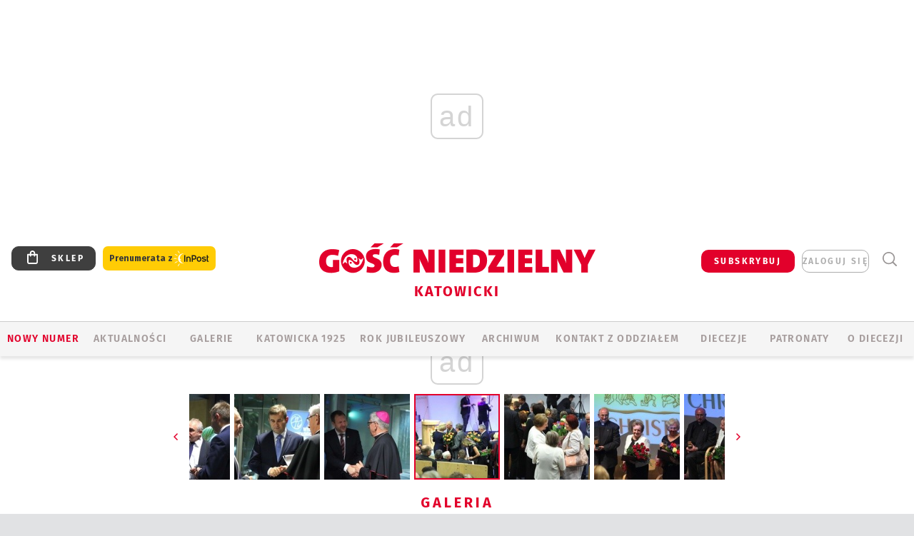

--- FILE ---
content_type: text/html; charset=utf-8
request_url: https://www.google.com/recaptcha/api2/anchor?ar=1&k=6LfKq5UUAAAAAMU4Rd1_l_MKSJAizQb5Mk_8bFA_&co=aHR0cHM6Ly9rYXRvd2ljZS5nb3NjLnBsOjQ0Mw..&hl=en&v=N67nZn4AqZkNcbeMu4prBgzg&size=invisible&anchor-ms=20000&execute-ms=30000&cb=726ynn5q68a8
body_size: 48654
content:
<!DOCTYPE HTML><html dir="ltr" lang="en"><head><meta http-equiv="Content-Type" content="text/html; charset=UTF-8">
<meta http-equiv="X-UA-Compatible" content="IE=edge">
<title>reCAPTCHA</title>
<style type="text/css">
/* cyrillic-ext */
@font-face {
  font-family: 'Roboto';
  font-style: normal;
  font-weight: 400;
  font-stretch: 100%;
  src: url(//fonts.gstatic.com/s/roboto/v48/KFO7CnqEu92Fr1ME7kSn66aGLdTylUAMa3GUBHMdazTgWw.woff2) format('woff2');
  unicode-range: U+0460-052F, U+1C80-1C8A, U+20B4, U+2DE0-2DFF, U+A640-A69F, U+FE2E-FE2F;
}
/* cyrillic */
@font-face {
  font-family: 'Roboto';
  font-style: normal;
  font-weight: 400;
  font-stretch: 100%;
  src: url(//fonts.gstatic.com/s/roboto/v48/KFO7CnqEu92Fr1ME7kSn66aGLdTylUAMa3iUBHMdazTgWw.woff2) format('woff2');
  unicode-range: U+0301, U+0400-045F, U+0490-0491, U+04B0-04B1, U+2116;
}
/* greek-ext */
@font-face {
  font-family: 'Roboto';
  font-style: normal;
  font-weight: 400;
  font-stretch: 100%;
  src: url(//fonts.gstatic.com/s/roboto/v48/KFO7CnqEu92Fr1ME7kSn66aGLdTylUAMa3CUBHMdazTgWw.woff2) format('woff2');
  unicode-range: U+1F00-1FFF;
}
/* greek */
@font-face {
  font-family: 'Roboto';
  font-style: normal;
  font-weight: 400;
  font-stretch: 100%;
  src: url(//fonts.gstatic.com/s/roboto/v48/KFO7CnqEu92Fr1ME7kSn66aGLdTylUAMa3-UBHMdazTgWw.woff2) format('woff2');
  unicode-range: U+0370-0377, U+037A-037F, U+0384-038A, U+038C, U+038E-03A1, U+03A3-03FF;
}
/* math */
@font-face {
  font-family: 'Roboto';
  font-style: normal;
  font-weight: 400;
  font-stretch: 100%;
  src: url(//fonts.gstatic.com/s/roboto/v48/KFO7CnqEu92Fr1ME7kSn66aGLdTylUAMawCUBHMdazTgWw.woff2) format('woff2');
  unicode-range: U+0302-0303, U+0305, U+0307-0308, U+0310, U+0312, U+0315, U+031A, U+0326-0327, U+032C, U+032F-0330, U+0332-0333, U+0338, U+033A, U+0346, U+034D, U+0391-03A1, U+03A3-03A9, U+03B1-03C9, U+03D1, U+03D5-03D6, U+03F0-03F1, U+03F4-03F5, U+2016-2017, U+2034-2038, U+203C, U+2040, U+2043, U+2047, U+2050, U+2057, U+205F, U+2070-2071, U+2074-208E, U+2090-209C, U+20D0-20DC, U+20E1, U+20E5-20EF, U+2100-2112, U+2114-2115, U+2117-2121, U+2123-214F, U+2190, U+2192, U+2194-21AE, U+21B0-21E5, U+21F1-21F2, U+21F4-2211, U+2213-2214, U+2216-22FF, U+2308-230B, U+2310, U+2319, U+231C-2321, U+2336-237A, U+237C, U+2395, U+239B-23B7, U+23D0, U+23DC-23E1, U+2474-2475, U+25AF, U+25B3, U+25B7, U+25BD, U+25C1, U+25CA, U+25CC, U+25FB, U+266D-266F, U+27C0-27FF, U+2900-2AFF, U+2B0E-2B11, U+2B30-2B4C, U+2BFE, U+3030, U+FF5B, U+FF5D, U+1D400-1D7FF, U+1EE00-1EEFF;
}
/* symbols */
@font-face {
  font-family: 'Roboto';
  font-style: normal;
  font-weight: 400;
  font-stretch: 100%;
  src: url(//fonts.gstatic.com/s/roboto/v48/KFO7CnqEu92Fr1ME7kSn66aGLdTylUAMaxKUBHMdazTgWw.woff2) format('woff2');
  unicode-range: U+0001-000C, U+000E-001F, U+007F-009F, U+20DD-20E0, U+20E2-20E4, U+2150-218F, U+2190, U+2192, U+2194-2199, U+21AF, U+21E6-21F0, U+21F3, U+2218-2219, U+2299, U+22C4-22C6, U+2300-243F, U+2440-244A, U+2460-24FF, U+25A0-27BF, U+2800-28FF, U+2921-2922, U+2981, U+29BF, U+29EB, U+2B00-2BFF, U+4DC0-4DFF, U+FFF9-FFFB, U+10140-1018E, U+10190-1019C, U+101A0, U+101D0-101FD, U+102E0-102FB, U+10E60-10E7E, U+1D2C0-1D2D3, U+1D2E0-1D37F, U+1F000-1F0FF, U+1F100-1F1AD, U+1F1E6-1F1FF, U+1F30D-1F30F, U+1F315, U+1F31C, U+1F31E, U+1F320-1F32C, U+1F336, U+1F378, U+1F37D, U+1F382, U+1F393-1F39F, U+1F3A7-1F3A8, U+1F3AC-1F3AF, U+1F3C2, U+1F3C4-1F3C6, U+1F3CA-1F3CE, U+1F3D4-1F3E0, U+1F3ED, U+1F3F1-1F3F3, U+1F3F5-1F3F7, U+1F408, U+1F415, U+1F41F, U+1F426, U+1F43F, U+1F441-1F442, U+1F444, U+1F446-1F449, U+1F44C-1F44E, U+1F453, U+1F46A, U+1F47D, U+1F4A3, U+1F4B0, U+1F4B3, U+1F4B9, U+1F4BB, U+1F4BF, U+1F4C8-1F4CB, U+1F4D6, U+1F4DA, U+1F4DF, U+1F4E3-1F4E6, U+1F4EA-1F4ED, U+1F4F7, U+1F4F9-1F4FB, U+1F4FD-1F4FE, U+1F503, U+1F507-1F50B, U+1F50D, U+1F512-1F513, U+1F53E-1F54A, U+1F54F-1F5FA, U+1F610, U+1F650-1F67F, U+1F687, U+1F68D, U+1F691, U+1F694, U+1F698, U+1F6AD, U+1F6B2, U+1F6B9-1F6BA, U+1F6BC, U+1F6C6-1F6CF, U+1F6D3-1F6D7, U+1F6E0-1F6EA, U+1F6F0-1F6F3, U+1F6F7-1F6FC, U+1F700-1F7FF, U+1F800-1F80B, U+1F810-1F847, U+1F850-1F859, U+1F860-1F887, U+1F890-1F8AD, U+1F8B0-1F8BB, U+1F8C0-1F8C1, U+1F900-1F90B, U+1F93B, U+1F946, U+1F984, U+1F996, U+1F9E9, U+1FA00-1FA6F, U+1FA70-1FA7C, U+1FA80-1FA89, U+1FA8F-1FAC6, U+1FACE-1FADC, U+1FADF-1FAE9, U+1FAF0-1FAF8, U+1FB00-1FBFF;
}
/* vietnamese */
@font-face {
  font-family: 'Roboto';
  font-style: normal;
  font-weight: 400;
  font-stretch: 100%;
  src: url(//fonts.gstatic.com/s/roboto/v48/KFO7CnqEu92Fr1ME7kSn66aGLdTylUAMa3OUBHMdazTgWw.woff2) format('woff2');
  unicode-range: U+0102-0103, U+0110-0111, U+0128-0129, U+0168-0169, U+01A0-01A1, U+01AF-01B0, U+0300-0301, U+0303-0304, U+0308-0309, U+0323, U+0329, U+1EA0-1EF9, U+20AB;
}
/* latin-ext */
@font-face {
  font-family: 'Roboto';
  font-style: normal;
  font-weight: 400;
  font-stretch: 100%;
  src: url(//fonts.gstatic.com/s/roboto/v48/KFO7CnqEu92Fr1ME7kSn66aGLdTylUAMa3KUBHMdazTgWw.woff2) format('woff2');
  unicode-range: U+0100-02BA, U+02BD-02C5, U+02C7-02CC, U+02CE-02D7, U+02DD-02FF, U+0304, U+0308, U+0329, U+1D00-1DBF, U+1E00-1E9F, U+1EF2-1EFF, U+2020, U+20A0-20AB, U+20AD-20C0, U+2113, U+2C60-2C7F, U+A720-A7FF;
}
/* latin */
@font-face {
  font-family: 'Roboto';
  font-style: normal;
  font-weight: 400;
  font-stretch: 100%;
  src: url(//fonts.gstatic.com/s/roboto/v48/KFO7CnqEu92Fr1ME7kSn66aGLdTylUAMa3yUBHMdazQ.woff2) format('woff2');
  unicode-range: U+0000-00FF, U+0131, U+0152-0153, U+02BB-02BC, U+02C6, U+02DA, U+02DC, U+0304, U+0308, U+0329, U+2000-206F, U+20AC, U+2122, U+2191, U+2193, U+2212, U+2215, U+FEFF, U+FFFD;
}
/* cyrillic-ext */
@font-face {
  font-family: 'Roboto';
  font-style: normal;
  font-weight: 500;
  font-stretch: 100%;
  src: url(//fonts.gstatic.com/s/roboto/v48/KFO7CnqEu92Fr1ME7kSn66aGLdTylUAMa3GUBHMdazTgWw.woff2) format('woff2');
  unicode-range: U+0460-052F, U+1C80-1C8A, U+20B4, U+2DE0-2DFF, U+A640-A69F, U+FE2E-FE2F;
}
/* cyrillic */
@font-face {
  font-family: 'Roboto';
  font-style: normal;
  font-weight: 500;
  font-stretch: 100%;
  src: url(//fonts.gstatic.com/s/roboto/v48/KFO7CnqEu92Fr1ME7kSn66aGLdTylUAMa3iUBHMdazTgWw.woff2) format('woff2');
  unicode-range: U+0301, U+0400-045F, U+0490-0491, U+04B0-04B1, U+2116;
}
/* greek-ext */
@font-face {
  font-family: 'Roboto';
  font-style: normal;
  font-weight: 500;
  font-stretch: 100%;
  src: url(//fonts.gstatic.com/s/roboto/v48/KFO7CnqEu92Fr1ME7kSn66aGLdTylUAMa3CUBHMdazTgWw.woff2) format('woff2');
  unicode-range: U+1F00-1FFF;
}
/* greek */
@font-face {
  font-family: 'Roboto';
  font-style: normal;
  font-weight: 500;
  font-stretch: 100%;
  src: url(//fonts.gstatic.com/s/roboto/v48/KFO7CnqEu92Fr1ME7kSn66aGLdTylUAMa3-UBHMdazTgWw.woff2) format('woff2');
  unicode-range: U+0370-0377, U+037A-037F, U+0384-038A, U+038C, U+038E-03A1, U+03A3-03FF;
}
/* math */
@font-face {
  font-family: 'Roboto';
  font-style: normal;
  font-weight: 500;
  font-stretch: 100%;
  src: url(//fonts.gstatic.com/s/roboto/v48/KFO7CnqEu92Fr1ME7kSn66aGLdTylUAMawCUBHMdazTgWw.woff2) format('woff2');
  unicode-range: U+0302-0303, U+0305, U+0307-0308, U+0310, U+0312, U+0315, U+031A, U+0326-0327, U+032C, U+032F-0330, U+0332-0333, U+0338, U+033A, U+0346, U+034D, U+0391-03A1, U+03A3-03A9, U+03B1-03C9, U+03D1, U+03D5-03D6, U+03F0-03F1, U+03F4-03F5, U+2016-2017, U+2034-2038, U+203C, U+2040, U+2043, U+2047, U+2050, U+2057, U+205F, U+2070-2071, U+2074-208E, U+2090-209C, U+20D0-20DC, U+20E1, U+20E5-20EF, U+2100-2112, U+2114-2115, U+2117-2121, U+2123-214F, U+2190, U+2192, U+2194-21AE, U+21B0-21E5, U+21F1-21F2, U+21F4-2211, U+2213-2214, U+2216-22FF, U+2308-230B, U+2310, U+2319, U+231C-2321, U+2336-237A, U+237C, U+2395, U+239B-23B7, U+23D0, U+23DC-23E1, U+2474-2475, U+25AF, U+25B3, U+25B7, U+25BD, U+25C1, U+25CA, U+25CC, U+25FB, U+266D-266F, U+27C0-27FF, U+2900-2AFF, U+2B0E-2B11, U+2B30-2B4C, U+2BFE, U+3030, U+FF5B, U+FF5D, U+1D400-1D7FF, U+1EE00-1EEFF;
}
/* symbols */
@font-face {
  font-family: 'Roboto';
  font-style: normal;
  font-weight: 500;
  font-stretch: 100%;
  src: url(//fonts.gstatic.com/s/roboto/v48/KFO7CnqEu92Fr1ME7kSn66aGLdTylUAMaxKUBHMdazTgWw.woff2) format('woff2');
  unicode-range: U+0001-000C, U+000E-001F, U+007F-009F, U+20DD-20E0, U+20E2-20E4, U+2150-218F, U+2190, U+2192, U+2194-2199, U+21AF, U+21E6-21F0, U+21F3, U+2218-2219, U+2299, U+22C4-22C6, U+2300-243F, U+2440-244A, U+2460-24FF, U+25A0-27BF, U+2800-28FF, U+2921-2922, U+2981, U+29BF, U+29EB, U+2B00-2BFF, U+4DC0-4DFF, U+FFF9-FFFB, U+10140-1018E, U+10190-1019C, U+101A0, U+101D0-101FD, U+102E0-102FB, U+10E60-10E7E, U+1D2C0-1D2D3, U+1D2E0-1D37F, U+1F000-1F0FF, U+1F100-1F1AD, U+1F1E6-1F1FF, U+1F30D-1F30F, U+1F315, U+1F31C, U+1F31E, U+1F320-1F32C, U+1F336, U+1F378, U+1F37D, U+1F382, U+1F393-1F39F, U+1F3A7-1F3A8, U+1F3AC-1F3AF, U+1F3C2, U+1F3C4-1F3C6, U+1F3CA-1F3CE, U+1F3D4-1F3E0, U+1F3ED, U+1F3F1-1F3F3, U+1F3F5-1F3F7, U+1F408, U+1F415, U+1F41F, U+1F426, U+1F43F, U+1F441-1F442, U+1F444, U+1F446-1F449, U+1F44C-1F44E, U+1F453, U+1F46A, U+1F47D, U+1F4A3, U+1F4B0, U+1F4B3, U+1F4B9, U+1F4BB, U+1F4BF, U+1F4C8-1F4CB, U+1F4D6, U+1F4DA, U+1F4DF, U+1F4E3-1F4E6, U+1F4EA-1F4ED, U+1F4F7, U+1F4F9-1F4FB, U+1F4FD-1F4FE, U+1F503, U+1F507-1F50B, U+1F50D, U+1F512-1F513, U+1F53E-1F54A, U+1F54F-1F5FA, U+1F610, U+1F650-1F67F, U+1F687, U+1F68D, U+1F691, U+1F694, U+1F698, U+1F6AD, U+1F6B2, U+1F6B9-1F6BA, U+1F6BC, U+1F6C6-1F6CF, U+1F6D3-1F6D7, U+1F6E0-1F6EA, U+1F6F0-1F6F3, U+1F6F7-1F6FC, U+1F700-1F7FF, U+1F800-1F80B, U+1F810-1F847, U+1F850-1F859, U+1F860-1F887, U+1F890-1F8AD, U+1F8B0-1F8BB, U+1F8C0-1F8C1, U+1F900-1F90B, U+1F93B, U+1F946, U+1F984, U+1F996, U+1F9E9, U+1FA00-1FA6F, U+1FA70-1FA7C, U+1FA80-1FA89, U+1FA8F-1FAC6, U+1FACE-1FADC, U+1FADF-1FAE9, U+1FAF0-1FAF8, U+1FB00-1FBFF;
}
/* vietnamese */
@font-face {
  font-family: 'Roboto';
  font-style: normal;
  font-weight: 500;
  font-stretch: 100%;
  src: url(//fonts.gstatic.com/s/roboto/v48/KFO7CnqEu92Fr1ME7kSn66aGLdTylUAMa3OUBHMdazTgWw.woff2) format('woff2');
  unicode-range: U+0102-0103, U+0110-0111, U+0128-0129, U+0168-0169, U+01A0-01A1, U+01AF-01B0, U+0300-0301, U+0303-0304, U+0308-0309, U+0323, U+0329, U+1EA0-1EF9, U+20AB;
}
/* latin-ext */
@font-face {
  font-family: 'Roboto';
  font-style: normal;
  font-weight: 500;
  font-stretch: 100%;
  src: url(//fonts.gstatic.com/s/roboto/v48/KFO7CnqEu92Fr1ME7kSn66aGLdTylUAMa3KUBHMdazTgWw.woff2) format('woff2');
  unicode-range: U+0100-02BA, U+02BD-02C5, U+02C7-02CC, U+02CE-02D7, U+02DD-02FF, U+0304, U+0308, U+0329, U+1D00-1DBF, U+1E00-1E9F, U+1EF2-1EFF, U+2020, U+20A0-20AB, U+20AD-20C0, U+2113, U+2C60-2C7F, U+A720-A7FF;
}
/* latin */
@font-face {
  font-family: 'Roboto';
  font-style: normal;
  font-weight: 500;
  font-stretch: 100%;
  src: url(//fonts.gstatic.com/s/roboto/v48/KFO7CnqEu92Fr1ME7kSn66aGLdTylUAMa3yUBHMdazQ.woff2) format('woff2');
  unicode-range: U+0000-00FF, U+0131, U+0152-0153, U+02BB-02BC, U+02C6, U+02DA, U+02DC, U+0304, U+0308, U+0329, U+2000-206F, U+20AC, U+2122, U+2191, U+2193, U+2212, U+2215, U+FEFF, U+FFFD;
}
/* cyrillic-ext */
@font-face {
  font-family: 'Roboto';
  font-style: normal;
  font-weight: 900;
  font-stretch: 100%;
  src: url(//fonts.gstatic.com/s/roboto/v48/KFO7CnqEu92Fr1ME7kSn66aGLdTylUAMa3GUBHMdazTgWw.woff2) format('woff2');
  unicode-range: U+0460-052F, U+1C80-1C8A, U+20B4, U+2DE0-2DFF, U+A640-A69F, U+FE2E-FE2F;
}
/* cyrillic */
@font-face {
  font-family: 'Roboto';
  font-style: normal;
  font-weight: 900;
  font-stretch: 100%;
  src: url(//fonts.gstatic.com/s/roboto/v48/KFO7CnqEu92Fr1ME7kSn66aGLdTylUAMa3iUBHMdazTgWw.woff2) format('woff2');
  unicode-range: U+0301, U+0400-045F, U+0490-0491, U+04B0-04B1, U+2116;
}
/* greek-ext */
@font-face {
  font-family: 'Roboto';
  font-style: normal;
  font-weight: 900;
  font-stretch: 100%;
  src: url(//fonts.gstatic.com/s/roboto/v48/KFO7CnqEu92Fr1ME7kSn66aGLdTylUAMa3CUBHMdazTgWw.woff2) format('woff2');
  unicode-range: U+1F00-1FFF;
}
/* greek */
@font-face {
  font-family: 'Roboto';
  font-style: normal;
  font-weight: 900;
  font-stretch: 100%;
  src: url(//fonts.gstatic.com/s/roboto/v48/KFO7CnqEu92Fr1ME7kSn66aGLdTylUAMa3-UBHMdazTgWw.woff2) format('woff2');
  unicode-range: U+0370-0377, U+037A-037F, U+0384-038A, U+038C, U+038E-03A1, U+03A3-03FF;
}
/* math */
@font-face {
  font-family: 'Roboto';
  font-style: normal;
  font-weight: 900;
  font-stretch: 100%;
  src: url(//fonts.gstatic.com/s/roboto/v48/KFO7CnqEu92Fr1ME7kSn66aGLdTylUAMawCUBHMdazTgWw.woff2) format('woff2');
  unicode-range: U+0302-0303, U+0305, U+0307-0308, U+0310, U+0312, U+0315, U+031A, U+0326-0327, U+032C, U+032F-0330, U+0332-0333, U+0338, U+033A, U+0346, U+034D, U+0391-03A1, U+03A3-03A9, U+03B1-03C9, U+03D1, U+03D5-03D6, U+03F0-03F1, U+03F4-03F5, U+2016-2017, U+2034-2038, U+203C, U+2040, U+2043, U+2047, U+2050, U+2057, U+205F, U+2070-2071, U+2074-208E, U+2090-209C, U+20D0-20DC, U+20E1, U+20E5-20EF, U+2100-2112, U+2114-2115, U+2117-2121, U+2123-214F, U+2190, U+2192, U+2194-21AE, U+21B0-21E5, U+21F1-21F2, U+21F4-2211, U+2213-2214, U+2216-22FF, U+2308-230B, U+2310, U+2319, U+231C-2321, U+2336-237A, U+237C, U+2395, U+239B-23B7, U+23D0, U+23DC-23E1, U+2474-2475, U+25AF, U+25B3, U+25B7, U+25BD, U+25C1, U+25CA, U+25CC, U+25FB, U+266D-266F, U+27C0-27FF, U+2900-2AFF, U+2B0E-2B11, U+2B30-2B4C, U+2BFE, U+3030, U+FF5B, U+FF5D, U+1D400-1D7FF, U+1EE00-1EEFF;
}
/* symbols */
@font-face {
  font-family: 'Roboto';
  font-style: normal;
  font-weight: 900;
  font-stretch: 100%;
  src: url(//fonts.gstatic.com/s/roboto/v48/KFO7CnqEu92Fr1ME7kSn66aGLdTylUAMaxKUBHMdazTgWw.woff2) format('woff2');
  unicode-range: U+0001-000C, U+000E-001F, U+007F-009F, U+20DD-20E0, U+20E2-20E4, U+2150-218F, U+2190, U+2192, U+2194-2199, U+21AF, U+21E6-21F0, U+21F3, U+2218-2219, U+2299, U+22C4-22C6, U+2300-243F, U+2440-244A, U+2460-24FF, U+25A0-27BF, U+2800-28FF, U+2921-2922, U+2981, U+29BF, U+29EB, U+2B00-2BFF, U+4DC0-4DFF, U+FFF9-FFFB, U+10140-1018E, U+10190-1019C, U+101A0, U+101D0-101FD, U+102E0-102FB, U+10E60-10E7E, U+1D2C0-1D2D3, U+1D2E0-1D37F, U+1F000-1F0FF, U+1F100-1F1AD, U+1F1E6-1F1FF, U+1F30D-1F30F, U+1F315, U+1F31C, U+1F31E, U+1F320-1F32C, U+1F336, U+1F378, U+1F37D, U+1F382, U+1F393-1F39F, U+1F3A7-1F3A8, U+1F3AC-1F3AF, U+1F3C2, U+1F3C4-1F3C6, U+1F3CA-1F3CE, U+1F3D4-1F3E0, U+1F3ED, U+1F3F1-1F3F3, U+1F3F5-1F3F7, U+1F408, U+1F415, U+1F41F, U+1F426, U+1F43F, U+1F441-1F442, U+1F444, U+1F446-1F449, U+1F44C-1F44E, U+1F453, U+1F46A, U+1F47D, U+1F4A3, U+1F4B0, U+1F4B3, U+1F4B9, U+1F4BB, U+1F4BF, U+1F4C8-1F4CB, U+1F4D6, U+1F4DA, U+1F4DF, U+1F4E3-1F4E6, U+1F4EA-1F4ED, U+1F4F7, U+1F4F9-1F4FB, U+1F4FD-1F4FE, U+1F503, U+1F507-1F50B, U+1F50D, U+1F512-1F513, U+1F53E-1F54A, U+1F54F-1F5FA, U+1F610, U+1F650-1F67F, U+1F687, U+1F68D, U+1F691, U+1F694, U+1F698, U+1F6AD, U+1F6B2, U+1F6B9-1F6BA, U+1F6BC, U+1F6C6-1F6CF, U+1F6D3-1F6D7, U+1F6E0-1F6EA, U+1F6F0-1F6F3, U+1F6F7-1F6FC, U+1F700-1F7FF, U+1F800-1F80B, U+1F810-1F847, U+1F850-1F859, U+1F860-1F887, U+1F890-1F8AD, U+1F8B0-1F8BB, U+1F8C0-1F8C1, U+1F900-1F90B, U+1F93B, U+1F946, U+1F984, U+1F996, U+1F9E9, U+1FA00-1FA6F, U+1FA70-1FA7C, U+1FA80-1FA89, U+1FA8F-1FAC6, U+1FACE-1FADC, U+1FADF-1FAE9, U+1FAF0-1FAF8, U+1FB00-1FBFF;
}
/* vietnamese */
@font-face {
  font-family: 'Roboto';
  font-style: normal;
  font-weight: 900;
  font-stretch: 100%;
  src: url(//fonts.gstatic.com/s/roboto/v48/KFO7CnqEu92Fr1ME7kSn66aGLdTylUAMa3OUBHMdazTgWw.woff2) format('woff2');
  unicode-range: U+0102-0103, U+0110-0111, U+0128-0129, U+0168-0169, U+01A0-01A1, U+01AF-01B0, U+0300-0301, U+0303-0304, U+0308-0309, U+0323, U+0329, U+1EA0-1EF9, U+20AB;
}
/* latin-ext */
@font-face {
  font-family: 'Roboto';
  font-style: normal;
  font-weight: 900;
  font-stretch: 100%;
  src: url(//fonts.gstatic.com/s/roboto/v48/KFO7CnqEu92Fr1ME7kSn66aGLdTylUAMa3KUBHMdazTgWw.woff2) format('woff2');
  unicode-range: U+0100-02BA, U+02BD-02C5, U+02C7-02CC, U+02CE-02D7, U+02DD-02FF, U+0304, U+0308, U+0329, U+1D00-1DBF, U+1E00-1E9F, U+1EF2-1EFF, U+2020, U+20A0-20AB, U+20AD-20C0, U+2113, U+2C60-2C7F, U+A720-A7FF;
}
/* latin */
@font-face {
  font-family: 'Roboto';
  font-style: normal;
  font-weight: 900;
  font-stretch: 100%;
  src: url(//fonts.gstatic.com/s/roboto/v48/KFO7CnqEu92Fr1ME7kSn66aGLdTylUAMa3yUBHMdazQ.woff2) format('woff2');
  unicode-range: U+0000-00FF, U+0131, U+0152-0153, U+02BB-02BC, U+02C6, U+02DA, U+02DC, U+0304, U+0308, U+0329, U+2000-206F, U+20AC, U+2122, U+2191, U+2193, U+2212, U+2215, U+FEFF, U+FFFD;
}

</style>
<link rel="stylesheet" type="text/css" href="https://www.gstatic.com/recaptcha/releases/N67nZn4AqZkNcbeMu4prBgzg/styles__ltr.css">
<script nonce="LnC-_HZWXZVjggRx4qPqmQ" type="text/javascript">window['__recaptcha_api'] = 'https://www.google.com/recaptcha/api2/';</script>
<script type="text/javascript" src="https://www.gstatic.com/recaptcha/releases/N67nZn4AqZkNcbeMu4prBgzg/recaptcha__en.js" nonce="LnC-_HZWXZVjggRx4qPqmQ">
      
    </script></head>
<body><div id="rc-anchor-alert" class="rc-anchor-alert"></div>
<input type="hidden" id="recaptcha-token" value="[base64]">
<script type="text/javascript" nonce="LnC-_HZWXZVjggRx4qPqmQ">
      recaptcha.anchor.Main.init("[\x22ainput\x22,[\x22bgdata\x22,\x22\x22,\[base64]/[base64]/MjU1Ong/[base64]/[base64]/[base64]/[base64]/[base64]/[base64]/[base64]/[base64]/[base64]/[base64]/[base64]/[base64]/[base64]/[base64]/[base64]\\u003d\x22,\[base64]\x22,\x22wphhHQFjWUNGUH1xMG/Cl0/Cg8KkCC3DgADDkQTCowzDuA/[base64]/DnBcKwp7CkD/[base64]/Dn2IfP8ODw4NqRMK0JRbCkHrDoAdBw5N2MR3DscKFwqw6wqrDoV3DmkRhKQ1EHsOzVQwUw7ZrBMOyw5dswr99SBsmw7gQw4rDvMOsLcOVw6XCkjXDhmUyWlHDl8KuNDtjw6/CrTfCtcK1woQBcjHDmMO8ClnCr8O1JHQ/fcK/[base64]/Dh8OUwrrCh8KqwqHDjMOFV8KPwoMTUMKpw40ZwqfChxo/wpRmw7rDoTLDoh4VB8OEKMOwTylmwo0aaMK7EsO5eSB1Fn7DrjnDlkTCoivDo8OsYcO8wo3DqjxGwpMtSMKIEQfCncOew4RQbX9xw7Ihw4ZcYMOKwpsIIlHDhyQ2wqJFwrQ0b3Epw6nDhsOmR3/[base64]/Dp3IKwqHDhMONwrkHwqvDqMKPw6XCt8KQcDYGworCrmnDjmYKwo3Cv8K1wqMdDsKfw6J8LcKawp0BO8K4wo/Ds8KzKMOMLcKYw7/CtWzDmcKxw58FQMOTFMKfcsOYw4fCssObD8K0MQfDuwwUw4hpw4rDjsODF8ONMsOaEMO6P2pXcC3CrAbCrsOGHxpBwrQfw4nClBAhG1bDrR1IfsKYJMK/w5zCucOEwpfCkFfClmTDogx4w4fChDrCjcOPwoDDnAPDkMK7woIGw5xww6Izw4s6KC3CjxjDuUkYw5zCgABTBMOFwr0bwp58A8Kzw6LCj8OQL8KywrjDnQjClzrCvh7DmcKnIDQgwqEvYnwEwo7DmXoCRFvCnMKZGsKwO0zDusO/[base64]/DhnjChMOvw4Nrw4duw7XDucKLwpsMdgzCtcKowqQdwrZRwqLCi8K8w4zDrH9pXhpIw55wOVITdgPDq8KUwrVedkVjVXILwqLCuE/Dr0/DuD7CijDDhcKPbAwaw6PDqgtyw6/CtcOtKA3DqcOiWsKTwrBFasK8w45LHiPDglvDu0fDp0Bywph5w5QFUcKDw7Y5wqhzFDljw63ChRfDjHcgw4pfVg/Ci8KfPSQvwqMMfsOwdMOMwqjDm8KzY21MwpU7wqMONMOrw6cbHcKXw55/[base64]/CtsK8MURAwqwTwrgYAynCoUd7D8KGwrNcw4nCoEhzw5wGSsOXa8KDwoDCo8KnwpLCqHMuwoxQwrbCj8O2woTDqGHDgsOGO8Krwr/CkitwK0EWEwzChcKFw5huw4x8woQ8YsKbcsO1woPCvSvDiB4Pw6p9LU3Dn8KPwoNMfmlnA8Ksw4gOU8O0E0lBw6NGwrMhBCTCgsOqw7vCtcOMGyl2w53Dt8KkwrzDogrDkkzDh1/ChsOXw5J4w5ggw4nDnSvCgBQhwoopdAzDjMKsGzTDrcK3FD/Cm8OOdsKwTg3CtMKAw5jCgXEXN8Ohw4XCvS1qwoR5wqfCkwkFw6xvU2doLsOswotDwoNnwqgXUFJVw7ptwoNOFjsqC8OOw4LDokx4w6hBURkybS/[base64]/CvsKkw7QLMnbDisKxw4rCs8KOPGHDuAVDwq3Doyx9wo/[base64]/CoMO2w4lAwql4wqzChw1IecKfbWlIw7vDp8Ouwp5hw4R9w5jCvD9KYcKVEcO4K0x9UF92eS4FX1bCpzvCoiLCmcKmwoEowoHDrsO3Z2w9Inh/[base64]/wpzCj2EMwqDDlMKvXMKqw5DDo8KdZHzDssKCSsOqHMKDw40gJMOsbGXDsMKlDXjDr8OcwrbCnMO2BsKkw7DDp37CmMOJcMKFwrsxJQnDhMOCGMOcwqlnwq92w7QRNMKPUCtYwop3w6ckEMK4w53DsUIsRMOcfApswp/Dl8OkwpdBw6c4w5FtwrPDpcKRYsO/[base64]/Do8KMwpnCtUUwG8OGwozDmMO1w4l/[base64]/[base64]/wpRWw68Zw6HDh8OOwpTDoi3CicOqw6Ukw7XDt3fDoX53JAsaEhDCj8KjwqFfD8K7wqoKwqYZwp9YQsKDwrfCtMORQgpPGMOIwpF/w5LCtCdDOMKxR2LDgsKnNsKiX8O5w5pUw6xpXcObYMKEE8OLw4nDrcKRw4rDhMOICC3CqsOIwrAmw4jDrUxBwp1cwp3DowMqwoLCvUxVwqnDn8K/[base64]/FyzDogEqOMKuAsKMFAkaw5EqWsOwAcOXRcO5wopzw6JTXcOIw5ALGFVywqd7E8KPwpZ+wrl0w6jCuB9jDMOLwoELw58Rw77CosOOwozClsOvasKXQB07w65jUMO3wqPCo1fCncKuwpDDu8KYBQLDijzDvsKpYsOvOk0/Ax0UwoDDuMOhwqYewpBqw6sWw7FsIEYFGWkJwqjCpWxEC8OrwqDCoMKnejjCt8K3VlQJwptHKsOPwpnDvsO4w651EWBAwrAtJsKHVhXCn8K6wqtwwo3DmcOrNsOnCsOpWMKPGcK5w5PCoMKmwo7DgHDCpsKWQcKUwp0oCizDpSrClMKhw7LDvMKYw4/DlmnCmMOywoEIbcK+JcK/TXxVw51zw4dfQEcoWcO3UGTDoQnCh8KqFVfCrGzDpmgJTsODwq/CmcKEwpNJw7pMw41wX8KzVsOHZcO4wpcTe8KTw4cKMQfCqMK2asKXw7fCpMO5KcKSDgjCgHFiw4xMVx/CgnE2CsKnw7zDg3PDs2xPP8OPBW3CvDvCiMOPSsO/[base64]/[base64]/Dq8Kme3HCgjYTw6Rfd8OTbcKcw5fChnzDvcKowrjCj8KnwrluVsO1wpLCkDELw5/DkcO3RDLCuzgQHATCuE7Ds8OOw5NTLR7DqlfDuMOlwrgBwoDDj3DDh38awq/Con3CgMOyJQE+CEzDgArDncOiw6TCtcK3Zy7DtVrDhcOiUsOmw6zCtCVhw4c+E8KOUylzVMOhw48FwpbDjmZvVcKLGzF7w4XDtsK6wqDDtsKpwqnCuMKvw6gjNsKXwqVIwpfCpcKnGXEPw7HDosK7wo/CusKxb8K2wrYwDng7w41KwrsNO05Iwr89AcKIw7gUTjnDjTlQc0jCgMKBwpHDoMOvw6dPKh3CmQXCribDu8OdLTfCow7CpcO7w5ZJwrHDnsKsfcKDw68dJAY+wqvDrsKcXVx3fMODXcOteGnCscO2w4I4PMOQRShXw6XDvcOCR8OTwoHCu1/CsRgwbig2W1fDm8KewpfCnmoyRMOZP8O+w6/CscORDMOQw5gnJsOTwpEKwpltwpHCnsKnLMKdwo3DgsK9IMOow4rCl8OQw73DpW/DiCh7w4AQKMKCwoPCncKOYsKmw43DjsOUHDE8w4zDmcOVAcKJf8KJwrwXUcOGFMKMw6RDXMKYfmtgw4XCucOdUyBqO8Kswo/DoydRSxHCucOUAcOpWFokYEXDisKCLDt7QE0HCsKlbnDDgsOkd8OFMsObwrXCu8OObGLCs09vw5HDiMOWwp7CtsOxQiXDuWLDkcOsw5g9fhzChMOcw5/Cr8K/CMKow7UvRX7CjHdpFkjDpcOkLkHDuAPDmllBw6RXAGfDp38Dw6HDnxACwqTChMO7w7DChjrDvcKOw5VmwqPDk8K/w6oQw5FSwrzDsTrCv8OFE2UVBcKKNwE9PMOMwrnCsMOFw53CmsKwwp7CnsK9f0DDvMOjwq/DmMO0GWcvw4coKiQACMONEsO5A8KFwqtMw7dLIQ0Cw6PDhEhLwq4Mw7bDtD4RwpTCusOBw7/CvWRlaSxUXgvCucOqFiQzwoghU8Okw6BpZcOJCcK4w7/DoD3Dl8OJw6PCtyhtwp/DuSvCu8KXRcKAw5PCpBVHw7V9Q8OBw4pQI3LCqVF0fsOHwpDCssO4wo7CrCVWwrdgFQHDhVLCvzXDicKRPysdw5bDqsOWw5nDq8KawpPDk8OLAh3CosKDw5nDhXkMwp7DlXHDjcOOXsKYwqPChMKPeDDDk3LCrMK6E8KUwq/Duzlew7zDoMOIw6stXMKrNRzDqcKKQXsow6XCshBWTMO7wp5ZQsKzw7ZNw4smw6kZwpYFdMKjw4LCvMK7w6nCgcK5PR7Dtj3DsmfCpzl3wqLCgi99R8KJw75kf8K8KyA4MWRME8O3wr7DqMKiw53DqsKQCcO5P1JiKsKaVigbwq/Dp8KPw5jCiMOZw5cLw55wKsKbwpfCjRvCjEVSw7hYw6FhwqLDvWMkEA5BwpNcw6LChcKEcQwATMO/w7sWMUJgwq1Tw7UND1cewqLChnzDtkQ2ccKPLznCssO6cH56LGHDi8KEwqDCtSRVV8OCw5TCsDhMKQzDvS7DqXckwp1DK8Kbw4vCp8K6Bz0qwpfCtQLClhMnwrMDw6DDqWAQR0QFwqTCrsOrCMOZJmTCvnLDl8O7wr7Csl9tccKSU37DjQLCusOTwqd/RjbDrsKGbB0eLArDmMOjwoFow4LClcOkw6rCvcKvw7nCpTLCu2ozHiZIw7HCq8O3Oj3Dh8K3wqNIwrHDv8OowrjCp8OHw6/CjMOJwq7ClMK1EcOeT8OuwpDCnVcgw7TClAkBYMOPKlg2NcOUw6RJwrJow5HDvMOVGVR2wpUoUcKKwrpYw57DslrCmyHCuEoPwo/ChVx/w7YNaEXCgw7DiMK5b8KYZBY1asOOdsOOLAnDigDCvcKVUgXDq8OjwoDCkjkvfMOgdsOLw4QyY8Oww4vCtE4pw67DnMKdDR/Cq0/CoMOJw5TCjTPCjBt/[base64]/[base64]/CssOOw4URLMOWO8KlGxM0a08ETcOmw6lAwoAhw5kUw4hsw6Rjw4h2w4DDmMKDXBwXwrUxaELDtsOEKcKyw6/DrMOhFcOZBnnDgTHCkcKfXAfCnMOlw6PCtsOqPMOUesOsJcK5dR/DrcKyFhEpwo9eNcOHw7Yuw5nDusOUCUt5w7kIHcKHIMKHSWTDnGHDpsKJD8KJXsOtesK6STtiw4gvw4ELwr9GWsOlw6fCs0nDlMOdwoDCmsKGw7jDiMKaw6/CnsKjw6jDmhEycmVoLsK4woA2TU7CrwbDpBTCscKXOsK2w4MNIMK3SMKgQ8ONaExAEMO8BHpNNwfCuyXDpTxuHcOiw6nDtMOow68eCi7Dv3EiwqLDtDzCgUJ9wozDgMKIPAHDgGvCgMOvKmHDunfCvcOJHsO+RMK8w7XDgsKFwpkVw7TCsMOOTCrDqibCrV/Djm9dw63DsnYndnYHK8OHSsKNw7vDmcOZB8OMw5UJCsKuwrHDmMK4w47DncKiwoDCsBTCqi/CnEJJBVTDrxXCmwXCncO1M8KAflUtAXbCm8KSFUnDsMOsw53DrcO9GSwFw6TDrlXDosO/[base64]/HcOvMsOZw4Jgw6hbw6bCs8OOLghcw7Vyw5LCrXjDh17Dq1fDlXktw4d6ScKfWkHDvxoBfVELRMOVwrHCmApjwpvDocOnw4rDs1tZZUQ3w6LDqnfDn1wCWRwcHMK3wo5HcsOAw4/Ch1gUOcKVwq7CvsKidsKMNsOJwoBMTMOsBUsRRsOzw5nCjMKGwrJDw7EOQ2zCkXvDpsKDwqzCscKiJTV+In8vAxbDhVXCpiLDsQlbwpDDlEbCuSzCrsKbw5MHwqg9MGFYJcOQw6vClBYOwpDCkR9DwrbDohcEw5sTw4xww6oLwo3Cp8OEAMOnwpJZR2tgw5XDhH/CrcKoQlYdwo/[base64]/CpyUlL8OmbnDDncOtw6nCoW/Coj/[base64]/ChcKew6tdw6ILVMOSwpRpwqXDpH3CocOwKsK/w4LCt8KMP8Kcwo7ChMOuVsO2eMKow5fCg8OawplhwoQSwpnDti4jw43CsFfDt8K3wowLw4fClsOHDnrCnMOAShbDoV3DuMKAUhXDk8Omw7/[base64]/DsWsMw6rCrVnDu3TDkj1vR8Okwo9rw6IFLMOowqzDuMOCWm3CozwMYgLCqMOQFcK4wpbDtR/[base64]/CqGZLP0AQSMO4WXVQK8OmIcObAmh1wrzCicKhZMKxAhkNwpDDlhA+wocmWcK0wpjCgVsXw48cHsKxw5fCr8O5w4LCr8K+UcKfUxUXFCnDgsKow7wywrswVVklwrnDrHrDusOtw7PCiMO2w73DmMO5wpcSQMKaWBrCr1nDlMOGwrVWG8K5E1fCqy/[base64]/DnVvDqzJewrHDvsKGw4saw7tqZRTCmsKkw7DCjcODScOfXcOUwoBOw6YtfR7Dh8Kqwq/[base64]/DhzAYOTpwbg5uCsKowqhKw4xAaRtSw4rCiTUcw7jCl2M0woU7ZhXCkxMOwprCj8Ogw7sfTGHCuzjDtsKpK8O0w7PDrEhiY8KCwqPCscKJD3INwqvCgsOoF8OVwqzDnwjDpHMcC8KEwrPDkMO+XcK9wp5Jw5AJB2/DtcO0Pxk9FDXCpWHDvcKJw7/CvMOlw5vCk8OvU8K6wrHDpDTDgQDDo0o9wq7DicKNGsKmAsK+RB4wwq0mw7cGZj/Dqi9aw77DlgHCtUhRwojDo0TCunpawr/Cv30+w5BMw6jDhBTDrx89w6bDhWx9DS0vRXzDmWE2FMOkS2LCpMOgG8Orwp1kM8KowonCi8KDwrDCmwnCm1skJmIPJW84w4vDoTUbew3CuH17wq/[base64]/CksKrwqlECCbCjEEKw6Zaw51yw7RSCsOsUiFUw53Dn8KXw7PCin/Cv1nCujrCrkbDpkd3HcOjXlFcN8OfwrvDlyUTw5XCiDDCr8KXccKzA3HDt8KQwr/CiiHDgUUQw5bCi14HQUUQw7wJMMKqOMKdw4PCtFvCrjvCmMKoUMKbNQpPYRsEw4/Dr8KVw7DCiVlfWSjDjhsoIMOsWCYsWDfDi0DDiRtIwoYOwpBrSMKpwqJ3w6VTwrJ8UMOiSUkZBAzCmXjCqio/[base64]/DqMObWMKAw6AfDsKuw7sawpHCv8KWbT5Hw7wHwoJdwqMVw7bDmsKzUMK7w5FRehPCmXYFw5FLWzYswogAw43DgsOcwr7DjsK+w6M/wp9CMnLDicKPwpXDmH/CgcOhQsKvw6fCh8KHecKKGcK1c3fDpsO1FinDu8KJDsKGTWnDtcKncsOowosIVMKDw6nCgUtZwo8MfgkUwqbDrkDDu8KawqrDmsKTAgpqw7vDmMOnw4nCo3rConVbwqp4SMOiYsOZwpLCn8KYwonDllvCusO4QMK/O8KTwo3Dn3hhMUdqQ8K+XcKAH8KNwqfCg8O1w6Eiw71yw4PCtRBFwrvCs1zCj1nCuETDvEp5w6LDjMKmI8KYwotBVxwpwrHChsOhC33ClWlzwqE3w4VfCsK9VEJzTcKZEk/DpxRnwpIWwpXDqsORTcKfHsOUwo1tw53CgsKQTcKIYsKAY8KmBEQLwrvCj8OGdg3CmX/Cv8ObVXlebQolXgrDncOiZcKYw7sETcK/w75aMUTCkBvCrH7Ch3bCksO8chrCocO3NcKqwrw8QcKGfU7CusK6azglZcO/Iz5swpc1ZsK+IhjDqsOHw7fCgDNmA8KXVhU/woI9w5rCosOjIMKGdsOUw6BQwrLDj8KAw4XDpGM9J8OuwoJmwrDDpFMIw4PDjhrCmsKewoM2wrvDgQ/DrR1Kw5ZSYMKXw6zCg2PDsMKjwqrDm8Oyw5kzCcOqwqc+G8K7f8K1asKOwqbDkw5dw7RLem1yKlc4TQDCg8KxNB/[base64]/CiQcrdsKGwrtbJR3CjcKHwrHDmjDCscONwpTDn09TWT7Dix3DksKLw6N0w5DCtEBhwqvCu24pw4DDtU0+KsOEG8KlOsK4wq9kw6rDssO3A2fDhTXDljXCtkbDuR/[base64]/OMOYwpDClxBRwqN8fsOWJcK8w6EBw4hTY8OfZcKhdcOUA8KAw6A8KEfCtEfDm8K5wr3DtsOJf8K/[base64]/CsCHDi8OGw78QIHcQw4U8w6sNFAjCssOpwqoyw4cmGi7Dh8KdZcKFWFQIwpR1ChDCrcKpwqnCusKdS3TCgifCm8O8fMK3BMKuw4zCsMOJLkNqwpHCtsKIJsKxNxnDgmTCncO/[base64]/[base64]/DiEFxGsOdNGPCunHDiFTCoMKaesOAw5/Co8OUA8OgcmHCi8OLwrtjw4sYfMOwwo7DpyDDqsKabhcOwo0Rwq7Djy3DsyfCoRQCwr1RPhDCocOTwqnDqsKJbMOCwpPCkB/DvCRbYgLCnDUrTkR+wq/[base64]/CgMO5w7Faw7rDv8Ofw4/DlcKDQTjDo8OvIMOTLcKEC1DDmzvCrcK8w5zCvcOFwptjwrjDscOrw6fCucK/YFNALMKfw5hgw4rChyFae2zDsE8RTcObw4bCssOyw4I1R8KgCMKBZcKIw4jDvVtCDMKGwpXDhFnDh8OGUwUgwr/DiTQyWcOCd0bClsK5wpVmwpVtwqXCmxdBw7bCosOhw6LDkzJnwqzDjcOfAENCwp/[base64]/CvQXDqnnDhsK8woBKQBwQWXpqwo4Hw4F7wrUWw6APOFsEF1LCqz0iwrxDwoFJw5TCtcOFwrfDmm7CmMOjEHjDmmvDk8K5wrU7wroCHGHCnsKdPl99U189KRjDjR1zwq3DqcOKMsOBVsKgHnwuw4U9woDDpMOXw6oCP8OPwrJ+fMOHw504w7gXPB8/w4/CgMOAwpjClsKEVsOfw7kSwqnDpMOcwpxAwoEewovDoFEIZRvDj8KfRsKUw4VZFsOIVcK7QDXDr8OCCGIKwq3Ck8KrRMKDHmrDsB/[base64]/Cp8OHw7xFGUQIGMO/EHzCtsOEwqbDlGZHcsONCgzDkHVjw4vCmcKUSTTCoW9Xw6bCgQHChgRbOkHCpDgBPT0jHcKKwrrDnhLDmcKyC3lCwoZgwp3DvWU/AsKfElPDv285w6XCrEs8bMOTwpvCsSZWNBfCi8KGWhkWfiHCnGxPwoF7w6gteW1Hw7w+B8Olb8K9GxsaSnFSw43DosKHYkTDghYiZyrCh3lCTcKAIcKew5JED11kw6wEw4fCjx7CscK8wqJUVWDDnsKgDXHDhy0kw5VQPCJ0FA5fwq/[base64]/[base64]/DjsOqw4fDtsOdwoLDjMKrw641wqBpL8KRCsOhw7TCqMK1w5XCjcKWwq8vw47DhjVyV28NfMOWw7wrw6zCmHzDpCLDjsOSwrbDhynCvMOhwrEPw5nDgkHDmj4Zw5RLHMKDU8K3cVPDqsKxw6QUH8OaDCQ4M8OGwo1sw5DDilLDrcODwq4/Llh+w7cwRTF4w6JNIcO6PmPCnMOxYVfDg8KnDcK8YxPCthnDtsOgw7TCrcOJUCAowpNZwqtqfn4DJ8KdG8KgwpLCs8OCH1PCi8ODwpILwqwNw6h+w4DDqsKRUMKLw4/CnnDCmFrDjcK+OsK7FR09w5XDlMKCwqLCihNnw4fCpsKWw6srDsOkFcOzJMOuUQxFaMOFw4bClkojf8OaWnQpfT/CjGvDs8KqGGx1w6zDonthw6ZmJTXCoyNqwqTDgyvCmW0TWG1Nw7TCgmF0dsO0wrgpwp/DpjoDw6DChBFpU8ONXsONL8OwE8KCUWvDhBRsw6nCsTvDhC5LRcKow5QRwpTDhsOQRsOaIEDDs8OMTMOSUMKow5XDjMKsOD52cMKzw6PCuHjCiVInwoU9bMKawpjCtsOMTRAMWcOlw6PDvFkNUsKxw4jCjHHDkcOuw75Re2VFwpPDj1/CqcOUw5wMwojDpMO4wrnDlUZAUWrChsK3CsKFwoTCi8KLwpZrw6DCjcKAbG3DvMKXJQfCmcKrXBfCgzvDmMOgXz7CkznDo8KIwp5iO8O5HcKIFcO1XgHDpMONFMOrJMOQGsKyw6jDhsO+UBl/wpjCmcOEGBPDt8OjPcKlP8OTwodnwolDKMKOw4HDhcKxZ8OTMxfCnQPClsO2wrYwwq13w7tSw4fCnHDDv23CgxPCjh7DqcOScsOpwqnDt8Owwo3CnsO3w4jDv3R/NcOGcUrDoCMYwoXCq0kPwqZHH2zDpCXChHvDusOme8OCVsOcUsOUNhFjDGMuwoVzCsOAw5jCr30Iw7cIw4nCnsK0RcKVw4R5w7rDnlfCsjgeBSbDsUnCoTdnwq5/w7dWTkbCrcOTw5bCqMK6wpESw7vDmcOowrkbwpkAEMOnF8OcSsK6esOJwr7ClcOQw7DClMK2Pm4VFgdGw6bDhMKsA3nCi25BVMOiN8OXwqHCtMKsAsKIUcKzwpTCosOEwoHCgMOjHQhpwrxGwpYVGcOWJcOeP8ORw5p5acKDCU3Dv0vCgcO/w6wTSwLDuQ3Cr8OIPcOcDsKkAMOtw5l2KMKWQj8RRC/DoETDncKYw4tmDHbDjD5PeC99TzMfPsO8wo7Cq8O2FMOHVlU/N2PCqsOhQcKpH8OGwpMBRMO8woVIN8KHw4scHQUzNlZAVjglDMOZAlDDtW/ClA82w4x1woLCrMOfPFMvw7h7a8K9wobCiMKdw5LDk8OAwqrDscOpWMKuw7oQwofDtXnDmcKKMMONccOPeDjDtXMVw6VPfMOvwq/Dhm8AwpUQTMOjFDbDpMK2wp0SwqXDn2Yuw5XCkmVSw7jCsxQrwo8Sw41AHDDChMOAcMK0wpIDwq3Ct8O/w7nCvWjDn8KfcMKPw6LDqMOHWcKow6zCtUHDvsOkKAXDvE4IVcO9wrjCn8O7HRF6w6ZYwpAtHyUiTMOVwpDDj8KCwrfDrw/CjMOVw5xvODbCqsKXT8KqwrvCmSA6wqHCj8OBwqUqNcOqwoZNT8KPIAfCqMOnIgzDmk/ClgzDkSLDisOJw4wXwq/Di3duDw9mw5vDqnfCoglQOlpBLMOLUcKmcG/CmcOCPkojfjrDmmzDlsOrwrs4wp7DisOnwr4Ew6cHw7/CkgDDk8K0TFnChlzCunROw4zDjcKQw4d4WsKnwpPCsWUlw7XClsKEwoYVw7PCtWdNEMO8XjrDvcORPcKRw5J8w593PGDDu8KiCQvCo2x2wqAjfcOQwqfDuxPCsMKjwoJ0w5DDsh9owromw7/Dsk/DgVvDgsKsw6/CvDjDi8KowoPDs8OMwqYHw7LDrgIUShZLwqloasKuecKZPcOKwr1bQy7Co3bDvgzDr8KQB0DDpcKywpfCqCM6w47CsMOwRArClH4WbsKOegfDk0kKBnxyA8OaDF0RRU3DsmnDpX/[base64]/w4HDosKPPA/DhsOSTcOrw6DCrUNNwpQUwo7Dr8K1RVsIwp/[base64]/Cv8KDwqo+WcOFeCBgwpN/w4rCpsKeJCV3JnkVw6tTw74dwqTCjTXCpcKAwpJyEcK8w5HDmBLCvDvCqcK5ZhTCrBQ7IjfDkMK+By8HSTvDo8OBdDZkb8OTwqRJBMOuw6/ClRrDt21lw7dSN0VHwpcHBFjDlXnDpzfCv8KTwrfChCFoeEPCjUhow7vCm8OFPkULHBPDoQUIKcKwwrbCiWzCki3Ct8KtwpjDiTnCukPCusOYw53DtMOrEcKgwrxqEDYbGT/DlVjDvm8Aw5bCoMOSBgk0IcKFwrjCghLDryhwwp3DjVVRSMONDVHCiw7CusK8L8KFPjPDhsK8VcOZHcO6woLDpgdqAV3DiDsuw758wonDtsOQf8K8U8K9NcOSw5TDucO8wo5ew4daw7/DuEDCnxYLWhFkw4o9w7LCuSp3ckwwWCFHwrcTU3x1IsOXwojDhwrDiR8XOcOmw4Rdwp08w7rDv8OzwrBPd1bDosOoAWzCkhxRwopOw7PDncKcXcOsw7N/woPDsk8WAcKgwpvDgDvDpyLDjMKkwpF1wodmCntiwqvCtMKyw4fChkF8w4fDuMONwollX15jwqPDoB3CmxVow7rDnCfDgSx9w4nDggPChWIDw5/[base64]/[base64]/[base64]/DjEvDm8KAPGVyEDDCh8KUB0FscDhSw7U3w4/CijPDksO/LsOGSnPDtMOvPyHDocKWITluw6TCr2TCk8OLw57Dn8Oxwpctw7TDocOpVTnDm37DtGovwrsUwqPDgy8Kw67DmTLCkAQbw5XDsHsodcOxw5rCkyjDugFGwp4Pw5DCssKaw7RsP19aDMKZA8KLKMO/[base64]/CmU/[base64]/AwbCosObw67CpBvDqMOmTsONwoQbwpgkccOuwp0qwoDCksOcP8Ksw5VIwpUSYMK8NcOHw7EoHsK3JMOnwrRkwrI2UxJhQ3ohecKSwpXDuC7CriAxD3/DocKswprDksKzwpHDnMKJcB4mw5Y3BMOfEF/DuMKcw4J8w6vCksOPNcOlwonCh2kZwqLCicOvw6hmPU5GwovDpMKPSAdgHUfDk8OQwrXDihd/EcKcwrDDqcOGwq3CpcKYOT/[base64]/GMKWw53CvMObJAI+w7ZIO8K7LMOfwqkGd1/Cmks5VMKdQRnDrsO5B8OUwpN7IcK1w6fDgBo0wqEcwrhINcKJeSzCtMOGP8KNwoTDscOCwogGQzDDmlbCrRcVw4NQw7fCscO/OFjDpcO2bEPDnsOIGcKgeyfDjTRPw4sRwqjCkz8pD8O7MB0lwr4CZMKiwojDjEHCoEnDvDnCpMOfwpnDkcKHAcOabh4Zw59CWk9lV8OmY1TCocKnOcKsw5c/AibDnTkYTUfDk8Kiw4s6bMK1byFLw4Fzwp0QwoA2w77Ct1TCuMKyKzEcdcKaWMOtecK8T09Mw6bDsW8MwpUcHRLCucOLwpAVeVVcw7cowoXCjMKCBcKOXnIWfX/DgMKrD8O1RMO7XE8eM1TDo8KVdcOPw6vCjTTDqk4CJGTDqGE2f1ptw7zDg2TDmAfDslrCgMOSwrTDlcOpOMOtIsO+w5dwall7VsKFw7/CsMKyS8OdLWt7LMOXwqtGw7zDpFNDwoPDrcOtwrQzwpZIw5rCtQvDu0PDtx7CrsK8ScKrYhVTwr/[base64]/U8OgOsKjW3fCm8K4wozCr0zDhcOzw6BeamkNwrlrwqPCg1Z5wr/[base64]/wogNwr4rQ2sIwoXDikFvwozDp2rDlsKyOMKjwr5HYsODHMOQfsOVwrvDhVNPwovCr8OXw7wLw5zDm8O3w5XCq3HCnMO4w7UYNDXDisOdUBh/LcKhw4Q1w6ImCRYfwoQ8wpRzdGnDrRwEJsK7L8OQSsKvwo07w7wCwpnDqGhtaEPDoEQNw4hPDAEXBsOcw5jDhhZKYl/[base64]/CrSY8BsOzfAJkw7DDrcKzPsOvw4d1w4xYwo/DkVjCucOeHsOhDFlAwoofw48MRVc9wrJ1w7zCpQovw4hWesKRwpbDjMOnwrNwZsOiVg1Bwp53A8OQw4PDkQnDt204PAdcwrEEwrXDocK9w5zDp8KOw5/DisKNfMOOw6TDvwEVAsKKEsOiw6JawpXDkcOmUxvCt8OVO1bCv8ObDsKzLjxxwr7DkQTCsgrDv8K5w7/CicKeVjgiOcOgw705GkhQw5jDrwUzMsKNw43CjsOxE3HDiW8/ZQTDgRvDpMO9w5PCqAzCu8Ocw6HCon/[base64]/D3XDh1wdEWY+wqdJb8OcBFcccR3Ds1t6wphVRMONesO7WilFaMObw4LCnktGTcK6c8O9fsOKw5wZw61jw7bCjFs9wphlwpXCoiHCpsKQOX7CryMew5TChMKBw5Juw5xAw4RHOMK1wpNzw4jDijvDlFEKeh9qwq/ClsKlfcKrVMOwUsOIw6DDsS/[base64]/Cs8Ozw7zDhVgxwrDCrjx0AgvCssKRw7QCP1JyPEnCijDCtHN0wpN5wr3CjCciwp7CqxLDuWDCgMKBYwDCpFfDgBQPVRvCqsOydmdiw4TDkWrDqQTDvVtJw5jDlcOZwq/DrjV3w7Q1cMOJLMKww5zChsOuDMKDScOLw5DDqcK/McK5DMOJC8OcwqjCh8KUw7BRwqbDkRoQw5BIwq8Cw5sNwqrDoizDjBPDosORwrfCkksIwqDDusOcHXVtwqnDnWXCrw/DuXzDrkRfwpEUw5M2w7AjPB5uX14nIcK0KsOEwoQuw63DslBxBjwgw5XCmsORLMOFdnwKwqrDncKCw5zDvsORwrkzwqbDvcObOMKewr3Dt8K9YDE+wpnCuULClGDCu0/Co07CrFvDni8NdU5HwoZPwrfCsnxowrzDusOUwoLDmsKhwrJHwrA7AcOWwp1cC3ssw7lkH8OtwqBRw4YeBV0Lw4gGJQTCtMOjZAtVwqXDpg3DvcKYw5HCg8Kwwq3CmcKnHsKbeMOJwrc/CzRLNjvCmsKXVcKIRsKFLsKiwpPDlxrDgAPDplV6TkN8OMKYQDHCsS7Du1LDv8O5e8OBIsORwpQcT1TDo8OSw77Di8K4XsKrwrJcw6bDt2bCg19aGF0jwr7Ct8KAwq7CncOawp9lw7tiE8OKEGfDo8Klw4YVwo7CiCzCoXU6w4PDsFdpX8Onw5fCgUBXwpk/M8Oyw5QKBzFbJSkfRsOnRmMxG8OVw5onE3Mnw6wNwo/[base64]/Dm8KZwoNjWSRcTMOOwr0lw5/DmMOVwpQzwpvDqBtxw4B6KcOabMOywpdVw6PDnMKGw5vDg0NqHCDDqnpiNsOow5XDrX4vK8KmNcK0wqLCi31kaB7DkMKaKRzCrQZ9McKTw4PDq8KeTX/CvmvCpcKKasORH3DCocOgIcOow4XDmTAQw63DvsKbTMOTeMOJwpjDoyJzFUDDiz3CmDtNw4k/worCksKODMKvT8K8wo0XPDFww7LCocKew7DDo8OAwpF+bxIdP8KWdMOkwr1QUlN8wq9yw7bDnMOZw7McwpXCtVRowqzDvl0Fw67DkcOxK0DCjMOIw41Fw5PDlRLCqCfDkcK1wp5Yw4/CrUHDlsOBw7MJVcOXC3HDm8OIw79vCcKnFcKkwq1Vw6gsKsOBw5Zow4ciKSjCqjAtwocoSQXCmgBQMwjCmTPCjUkLwoQCw4jDnht/WMO1B8OhGRvDocOUwqvCn1BxwqXDvcORL8O0BsKRfmc0wqrDnMKhHMKKw5gkwr47wrzDsTnChH4jeAIfUsOtw6U/MsODw7TCtsKvw4EBZi5iwqzDoVjCoMKCYgNMC2vCnyjDkSogYk5Yw77Duy94Q8KOSsKbPgDDicO0w4rDoxvDmMKcEUTDrsOywrk1w7goPB5CeXTDqcObJMKBfzgDTcOmw71sw43Dmg7DmQQlw4vCmcOpJsOrIGXDggldw5cYwpTDrcKKTmbCjGZ1IMOCwq/DvsODTMKqw5nCpVfDtwkGUcKKTyJyX8KwUsK1wpUjw78CwpjDmMKJwqPCgDIQw4TCnxZPdcO9wrgSUsKkGWI1RcOEw7DDucOww7XCl1rCnMKcwqrDuETDhmLDrxrDiMKCI0/DhR/CnxfDgDxgwrV+woxowrDDpgwYwqfDokJRw7bCpjnCjUfCnB3DusKYw4kmw6fDscKsFxLCpivDlBhGB3/DqMOFwq7CvcO+HMKhw7g5woPCmDEow4XCn3JeZ8OVwp3Ch8KgRMKswpwzw57DpsOhQcKQwp7CoTLCu8OoP3tjJghxwp/[base64]/DisKkwr45a8KnH8KIOcKqwqPCpnvCmSNdw4/DusOrw7LDsiTCm2I6w4szY23CqS1sY8OCw5AMw6/DssK4WyUEK8ObDcOXwrTDkMKIw4jCt8KrcyDDmMKQT8KJw6rDqy/CqMK1B2dUwpsZwpLDjMKKw5oCFsKYeFHDsMKbw4vChHjDn8OAXcKewrdDCzEoKSp2NDB3w6TDjcKoZVZAw4fDpwhewrJKQMKTw5bCo8K7wpPCgnAcZz8ydTNyDUxPw4bDugoTQ8KpwoMFw7jDhgh6ccO2EcKOQcK5wqfCjcKdc3hfTT3DuDozEMOqWF/[base64]/w6nCscKow6N8TBYmwr3CvxrChRfDpcOswr4lOMK/BGpxw6hyGMOQwqcOGMOAw5MAwpXDgW/Cn8OEPcO+VsOJAMORIsKWbcOew687IVTCkFHDgBhRw4VvwpxkEHoKT8KdFcOoSsOsKcO/NcOTwrHCvnnCgcKMwotDesOCPMK7wo4DGcOITMOUw6PCry4rwp8cVBTDnMKSbMKNE8OnwrcDw7/CsMO9DhlHYcK1JsOBZMKgDwx0HMKww4TCuDnDs8OMwrR/[base64]/CkMKjwrUlUMKXwohhJCHCuzbDiGliAMOrw78hRsO6LSwzOht0LjTClkpqfsOtV8ORwpQJNEcxwrcawq7Dq2VWLsOoa8KMUijDrjNoWMOAw7LCtMOtb8Oew7pewr3Dni8sZmYOQsKODV/CssOgw4gracO4wrkYVWAxw7jDncOqwq/DucKKTcK2w4ARDMKjwqbDskvCucKAC8ODw4sTw4jClT5haEXCuMKHMhVPH8OSXx5qQ03DuQvCs8KCw5XDjQ9PGDELaizCnMOsG8OwZzoowrI4K8OJw5RTBMO+OcOfwphaOGJ7wp/CgsORSirDlsKlw5JrwpbDnMK0w6LDtmvDtMO2wqBsHcKnSHLCs8Ojw6PDowZkDsOrw6d5wr/DkRULw7TDh8O4w5DDpsKPw7Ibw4nCtMOGwoRgLgNQEGlhbi7CixdTOE0rcSYkwrA1w5xudMORw50hByfDmsO0G8KlwrU5w4UOw63Cp8KGOA5rJlvDpXwZwoPDilgDw4fDuMO8T8K2GT/[base64]/DnsKkw61SYjPDmMKWYMOFB8O/ek9vZzhyHGnCgcKDw7XDuzLDtsK9w6R1AsKnw4xkM8K6DcO1PMOQfQ/DmWTCscKCT3zCmcK0IGhkZMKmEk91VMO2Hn/DncK2w5E1w4zCicKuw6cfwpA6wpPDhkfDlCLCgsOeJsKmDwnDlcKwEX3Dq8KBNMOLwrVjw7VfKkwDw4h/ZBrCo8Ohw5zDpwwawp9iPcKBHsOTN8KBw40wCE5Aw6bDjcKIIMKbw7zCrMOBYk1PasKrw7nDssKNw5zCl8K+HWjCq8OOwqHCl2bCpiHDkBZGWR3DnsOdwq0ELMKiw5p2KsOSYsOmw7M4Qk/CjwDCsm/[base64]/CtcKNwo3Cq8K7JMK8CmnDqXPDqxMMCcKyUsK5Y3MPw6DDjyhbccKww5lkwpYkwr8ew60ow5LDqcKFTMKAU8OmSXMJwo9fw4kqw5jDqno/PETDtFw4YkJew6dZMQwOwoN9RCPDs8KCF1oLGVNtw6fCmBxQd8KDw7cEw7TCnMOvNSJvw5DDmhcqw6ceOmLCmFBCF8ODw4xpw67Dr8OpEMOtTgbCo34jwrHCvsOcQw9Vw4/DlXENw5rDj0HCrcKYw50cCcKuw71dBcOycRzDlxETwpNWw5RIwqnDkw/Cj8KDPl/CmBbDlyHDlTXCoGpdwqARRU/Ch0DDvkkOCcKMw6rCqsKSAx7DrHx+w7vDj8K5wqxeNVfDt8KwdMKzIcOiwo9+HxDCh8O3bxnDhMKWBEhkEsO9w4fCtDDCqcKQw4/CtCHClBYiw7HDmsKYasKiw7vCgsKOw7zCuAHDryIeI8O+PWDCkkLCiGwjAsKEcyk9w4QXHw8IeMOTwrHCk8OnT8Kaw6/CoFxFwpE8w7/DlhfDssKawrliwpTCuUzDjRvDjh1zfMO7eG/CuDXDvGnCmsOlw6Azw4LCn8ObNCTDtx5Dw79JdMKYERfCvzMlXEvDlsKvVndTwqdOw7dkwqcpwqFoRsOsLMOhw4ARwqwACMKJUMOjwqwZw5HCpFEbwqwCwpXDlcKUwqXCng1Pw5XCvcOtD8K3w4nCnsKGw4kURC0zKMOZYsO6MUkvwoIcK8OIwp7Dqx9gUw\\u003d\\u003d\x22],null,[\x22conf\x22,null,\x226LfKq5UUAAAAAMU4Rd1_l_MKSJAizQb5Mk_8bFA_\x22,0,null,null,null,0,[21,125,63,73,95,87,41,43,42,83,102,105,109,121],[7059694,603],0,null,null,null,null,0,null,0,null,700,1,null,0,\[base64]/76lBhnEnQkZnOKMAhnM8xEZ\x22,0,0,null,null,1,null,0,1,null,null,null,0],\x22https://katowice.gosc.pl:443\x22,null,[3,1,1],null,null,null,1,3600,[\x22https://www.google.com/intl/en/policies/privacy/\x22,\x22https://www.google.com/intl/en/policies/terms/\x22],\x22Go5n6ttj+OO78mpUu7q/9V7edpefT1dUTdYsZMAZbJ8\\u003d\x22,1,0,null,1,1769492252395,0,0,[96,10,37,144,141],null,[232],\x22RC-FbEVW-D1Mgga4w\x22,null,null,null,null,null,\x220dAFcWeA53HIxUcSEkUzKhfdNUFMviSYC6Uwo2AuZMAqE0fHgFSnBiL4h2BP7EWj6OFfcLOLIgtGv-VmYwsPXNeBTVUhg7_iRIUg\x22,1769575052338]");
    </script></body></html>

--- FILE ---
content_type: text/html; charset=utf-8
request_url: https://www.google.com/recaptcha/api2/aframe
body_size: -249
content:
<!DOCTYPE HTML><html><head><meta http-equiv="content-type" content="text/html; charset=UTF-8"></head><body><script nonce="VRHfy8G33m5ynltrHnRnSw">/** Anti-fraud and anti-abuse applications only. See google.com/recaptcha */ try{var clients={'sodar':'https://pagead2.googlesyndication.com/pagead/sodar?'};window.addEventListener("message",function(a){try{if(a.source===window.parent){var b=JSON.parse(a.data);var c=clients[b['id']];if(c){var d=document.createElement('img');d.src=c+b['params']+'&rc='+(localStorage.getItem("rc::a")?sessionStorage.getItem("rc::b"):"");window.document.body.appendChild(d);sessionStorage.setItem("rc::e",parseInt(sessionStorage.getItem("rc::e")||0)+1);localStorage.setItem("rc::h",'1769488658760');}}}catch(b){}});window.parent.postMessage("_grecaptcha_ready", "*");}catch(b){}</script></body></html>

--- FILE ---
content_type: application/javascript; charset=utf-8
request_url: https://fundingchoicesmessages.google.com/f/AGSKWxWpqEpzR6boY1W-cmLEYqqDXklaz2DwgyBQWDpgADW2dC3cv0SEUtEbJnk4RQl9fVvZGjN1rq5MoM_zGcETMDiXTZwF_UNUPwWcbDNRk7BHP6fcTGGPhL0HklhKhwFuve_JV7ZGSXBpfPEOHfiLA3VUxu91_YkQVrroqRKyqe0nxll0q88VDCPZ9Q==/_/Handlers/Ads._ad1b./iframe_chitika_-feed-ads..org/ad_
body_size: -1287
content:
window['df2d955e-730e-405d-b169-d5717acc0168'] = true;